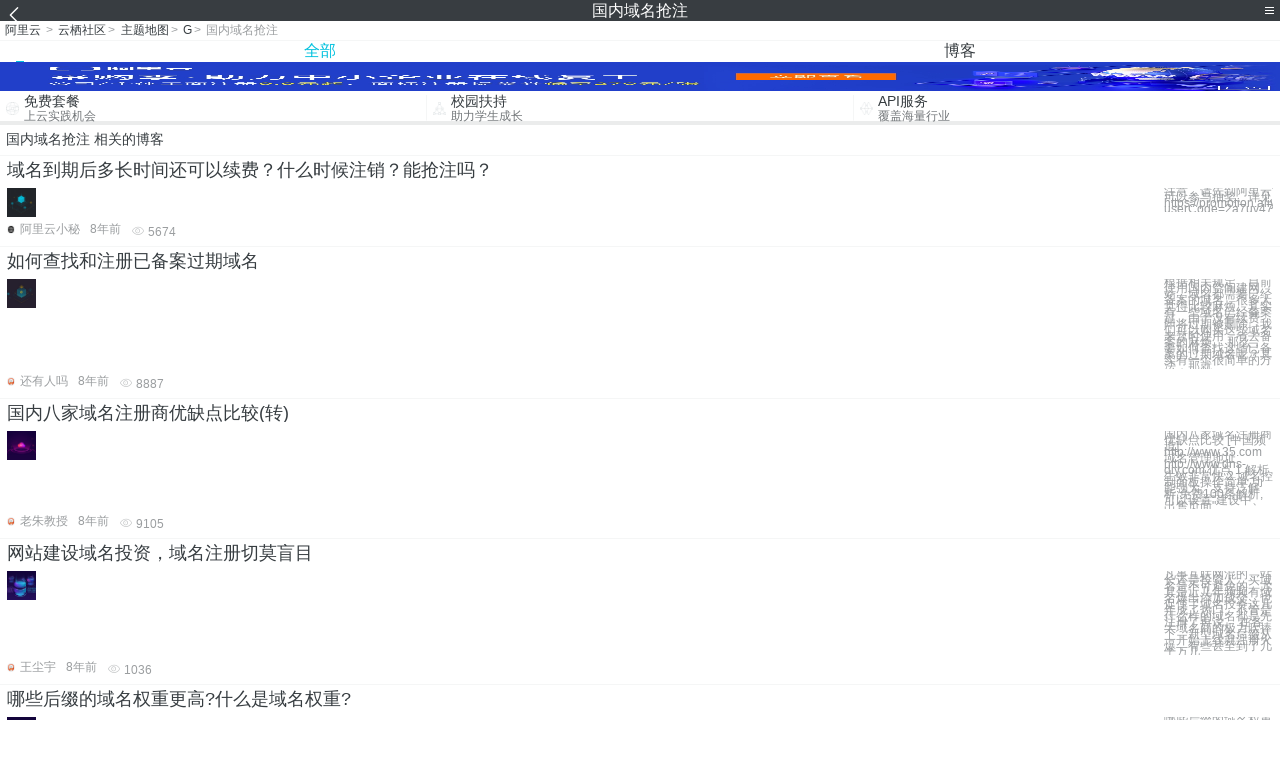

--- FILE ---
content_type: text/html; charset=utf-8
request_url: https://m.aliyun.com/yunqi/zt/3088824
body_size: 5515
content:
    <!DOCTYPE html>
<html>

<head>
  <meta charset="utf-8">
  <meta name="data-spm" content="5176" />
  <title>国内域名抢注-备案域名抢注-抢注域名查询-手机站-阿里云</title>
  <meta name="keywords" content="国内域名抢注-备案域名抢注-抢注域名查询" />
  <meta name="description" content="阿里云云栖社区为您免费提供国内域名抢注的相关博客问答等，同时为你提供国内域名抢注-备案域名抢注-抢注域名查询等，云栖社区以分享专业、优质、高效的技术为己任，帮助技术人快速成长与发展!">
  <meta http-equiv="X-UA-Compatible" content="IE=edge,chrome=1">
  <link rel="canonical" href="https://yq.aliyun.com/zt/3088824" >
  <meta name="renderer" content="webkit">
      <meta name="viewport" content="width=device-width, initial-scale=1">
    <meta name="csrf-param" content="yunqi_csrf"/>
  <meta name="csrf-token" content="RFVVXEUJDY"/>
  <link rel="shortcut icon" href="//www.aliyun.com/favicon.ico" type="image/x-icon">
  <link inline rel="stylesheet" href="//g.alicdn.com/kg/m-base/2.0.1/reset.css" />
  <script src="//g.alicdn.com/kg/m-base/2.0.0/index.js"></script>
  <!--[if lt IE 9]>
  <script src="//g.alicdn.com/??aliyun/dblx/0.0.4/es5-shim.min.js,aliyun/dblx/0.0.4/es5-sham.min.js"></script>
  <![endif]-->
    <link rel="stylesheet" href="//g.alicdn.com/aliyun/m-aliyun-yunqi/1.0.53/css/aggregation.css" charset="utf-8" />
    <script nonce="9EE33U8SRU">
    var _czc = _czc || [];
    _czc.push(["_setAccount", "1256835944"]);
        _czc.push(["_setCustomVar", "访客来源", "H5", 2]);
      </script>
<body data-spm="11156470"><script type="text/javascript"
id="beacon-aplus"
src="//g.alicdn.com/alilog/mlog/aplus_v2.js"
exparams="category=&userid=&aplus&yunid=&yunpk=&channel=&cps="
nonce="9EE33U8SRU"
cspx="9EE33U8SRU"
async>
</script>

<header class="yq-bbs-header">
  <button class="back-btn yq-bbs-icon-arrow-l"></button>
  <h2 class="title-info">国内域名抢注</h2>
  <div class="menu-btn" id="menu-btn">
    <span></span>
    <span></span>
    <span></span>
  </div>
  <div class="menu-list" id="menu-list">
    <div class="list-content">
      <hr class="yq-bbs-line">
      <a href="/yunqi" class="link-item">首页</a>
      <hr class="yq-bbs-line">
      <a href="/yunqi/articles" class="link-item">博客</a>
      <hr class="yq-bbs-line">
      <a href="//m.aliyun.com/bbs" class="link-item">论坛</a>
      <hr class="yq-bbs-line">
      <a href="/yunqi/roundtable/" class="link-item">聚能聊</a>
      <hr class="yq-bbs-line">
      <a href="/yunqi/ask/" class="link-item">问答</a>
      <hr class="yq-bbs-line">
      <a href="/yunqi/live/" class="link-item">直播</a>
      <hr class="yq-bbs-line">
      <a href="/yunqi/event/" class="link-item">活动</a>
      <hr class="yq-bbs-line">
      <a href="/yunqi/zt/" class="link-item">主题</a>
      <hr class="yq-bbs-line">
      <div class="login-panel">
                  <a href="https://account.aliyun.com/login/login.htm?from_type=yqclub&amp;oauth_callback=https%3A%2F%2Fyqseo.aliyun-inc.com%2Fzt%2F3088824%3Fdo%3Dlogin" class="link-text">登录账号</a>
          <span class="line"></span>
          <a href="https://account.aliyun.com/register/register.htm?from_type=yqclub&amp;oauth_callback=https%3A%2F%2Fyqseo.aliyun-inc.com%2Fzt%2F3088824%3Fdo%3Dlogin" class="link-text">注册账号</a>
              </div>
    </div>


  </div>
</header>
<div class="yq-bbs-main">
    <p class="yq-bbs-breacrumb">
        <a href="//m.aliyun.com">阿里云</a> <span>></span>
        <a href="/yunqi">云栖社区</a><span>></span>
        <a href="/yunqi/zt">主题地图</a><span>></span>
        <a href="/yunqi/zt/list-g">G</a><span>></span>
        <em>国内域名抢注</em>
    </p>
    <hr class="yq-bbs-line">
    <ul class="yq-bbs-tabs" id="yq-bbs-tabs">
        <li class="nav-item">
            <a href="/yunqi/zt/3088824" class="active">全部</a>
        </li>
            <li class="nav-item">
            <a href="/yunqi/zt/articles-3088824">博客</a>
        </li>
                                                                                                                            <li class="nav-item line" id="nav-line"></li>
    </ul>
            <a href="https://www.aliyun.com/sale-season/2020/procurement-domain">
            <img src="https://img.alicdn.com/tfs/TB1MD9ow4v1gK0jSZFFXXb0sXXa-1280-238.png" alt="" class="yq-bbs-banner-img">
        </a>
            <ul class="yq-a-d-list">
                <li class="item">
            <a href="https://free.aliyun.com/ntms/free/h5.html">
                <img src="https://gw.alicdn.com/tfs/TB1WEY3RFXXXXaYXpXXXXXXXXXX-120-120.png" alt="" class="icon">
            <div class="desc-info">
                <h4 class="title-info">免费套餐</h4>
                <p class="other-info">上云实践机会</p>
            </div>
            </a>
        </li>
        <li class="split-line"></li>                <li class="item">
            <a href="https://m.aliyun.com/act/student2">
                <img src="https://gw.alicdn.com/tfs/TB1ytD4RFXXXXadXpXXXXXXXXXX-115-106.png" alt="" class="icon">
            <div class="desc-info">
                <h4 class="title-info">校园扶持</h4>
                <p class="other-info">助力学生成长</p>
            </div>
            </a>
        </li>
        <li class="split-line"></li>                <li class="item">
            <a href="https://m.aliyun.com/act/student2">
                <img src="https://gw.alicdn.com/tfs/TB1HrY7RFXXXXcPXXXXXXXXXXXX-120-120.png" alt="" class="icon">
            <div class="desc-info">
                <h4 class="title-info">API服务</h4>
                <p class="other-info">覆盖海量行业</p>
            </div>
            </a>
        </li>
                    </ul>
        <div class="yq-bbs-split-line"></div>
    <div class="yq-bbs-list-items">
                    <p class="title-text">国内域名抢注 相关的博客</p>
            <div class="yq-bbs-line"></div>
                            <div class="list-item">
    <h3 class="item-title"><a href="/yunqi/articles/228298">域名到期后多长时间还可以续费？什么时候注销？能抢注吗？</a></h3>
    <div class="main-content">
        <a href="/yunqi/articles/228298"><img src="http://yqfiles.oss-cn-hangzhou.aliyuncs.com/zt/m/49.jpg" alt="" class="item-img"></a>
        <div class="other-info">
            <div class="desc-panel">
                <a class="desc-info" href="/yunqi/articles/228298">注意，请先到阿里云官网 领取幸运券，除了价格上有很多优惠外，还可以参与抽奖。详见：https://promotion.aliyun.com/ntms/act/ambassador/sharetouser.html?userCode=2a7uv47d&amp;utm_s</a>
            </div>
        </div>
    </div>
    <div class="sub-title-info">
        <a href="/yunqi/users/gmgrws4cue6ek"><img src="https://ucc.alicdn.com/avatar/bbs_avatar_34_1685500549888234.jpg" alt="" class="usr-header"></a>
        <span class="text-info">阿里云小秘</span>
        <span class="text-info">8年前</span>
        <span class="text-info"><i class="icon-eye"></i> 5674</span>
    </div>
</div>
<div class="yq-bbs-line"></div>                            <div class="list-item">
    <h3 class="item-title"><a href="/yunqi/articles/193165">如何查找和注册已备案过期域名</a></h3>
    <div class="main-content">
        <a href="/yunqi/articles/193165"><img src="http://yqfiles.oss-cn-hangzhou.aliyuncs.com/zt/m/16.jpg" alt="" class="item-img"></a>
        <div class="other-info">
            <div class="desc-panel">
                <a class="desc-info" href="/yunqi/articles/193165"> 根据相关规定，目前使用国内空间建网站，域名都需要已经备案的域名，很多人觉得比较麻烦。其实有一些域名已经备案过，由于没有续费，即将过期被删除，我们可以购买这些域名来暂时使用，省去备案的麻烦。 那么，要如何查找这些已备案的过期域名呢？其实有一个很简单的方法，那就</a>
            </div>
        </div>
    </div>
    <div class="sub-title-info">
        <a href="/yunqi/users/q47qhbufdcohq"><img src="https://ucc.alicdn.com/avatar/avatar3.jpg" alt="" class="usr-header"></a>
        <span class="text-info">还有人吗</span>
        <span class="text-info">8年前</span>
        <span class="text-info"><i class="icon-eye"></i> 8887</span>
    </div>
</div>
<div class="yq-bbs-line"></div>                            <div class="list-item">
    <h3 class="item-title"><a href="/yunqi/articles/391071">国内八家域名注册商优缺点比较(转)</a></h3>
    <div class="main-content">
        <a href="/yunqi/articles/391071"><img src="http://yqfiles.oss-cn-hangzhou.aliyuncs.com/zt/m/22.jpg" alt="" class="item-img"></a>
        <div class="other-info">
            <div class="desc-panel">
                <a class="desc-info" href="/yunqi/articles/391071"> 国内八家域名注册商优缺点比较 [中国频道] http://www.35.com 域名管理地址http://www.dns-diy.com 优点 1.解析生效非常快 2.域名控制面板操作简单,功能强大。支持泛解析;免费100条解析,可以设置&quot;建设中、出售页面&quot;</a>
            </div>
        </div>
    </div>
    <div class="sub-title-info">
        <a href="/yunqi/users/2rmgcn2kqrau6"><img src="https://ucc.alicdn.com/avatar/avatar3.jpg" alt="" class="usr-header"></a>
        <span class="text-info">老朱教授</span>
        <span class="text-info">8年前</span>
        <span class="text-info"><i class="icon-eye"></i> 9105</span>
    </div>
</div>
<div class="yq-bbs-line"></div>                            <div class="list-item">
    <h3 class="item-title"><a href="/yunqi/articles/658643">网站建设域名投资，域名注册切莫盲目</a></h3>
    <div class="main-content">
        <a href="/yunqi/articles/658643"><img src="http://yqfiles.oss-cn-hangzhou.aliyuncs.com/zt/m/44.jpg" alt="" class="item-img"></a>
        <div class="other-info">
            <div class="desc-panel">
                <a class="desc-info" href="/yunqi/articles/658643"> 								 凡事互联网混的，站长还是投资人，买域名是不可避免的，尤其是近几年频频有域名爆出添加成交，也促使了域名投资这几年成了热门。不管是什么样的域名都是先注册了再说。 在各大域名商的极力吹捧下，新型域名后缀从一开始上线就注册火爆，有些甚至到了几十万几</a>
            </div>
        </div>
    </div>
    <div class="sub-title-info">
        <a href="/yunqi/users/rbanew24b5af2"><img src="https://ucc.alicdn.com/avatar/avatar3.jpg" alt="" class="usr-header"></a>
        <span class="text-info">王尘宇</span>
        <span class="text-info">8年前</span>
        <span class="text-info"><i class="icon-eye"></i> 1036</span>
    </div>
</div>
<div class="yq-bbs-line"></div>                            <div class="list-item">
    <h3 class="item-title"><a href="/yunqi/articles/590393">哪些后缀的域名权重更高?什么是域名权重?</a></h3>
    <div class="main-content">
        <a href="/yunqi/articles/590393"><img src="http://yqfiles.oss-cn-hangzhou.aliyuncs.com/zt/m/44.jpg" alt="" class="item-img"></a>
        <div class="other-info">
            <div class="desc-panel">
                <a class="desc-info" href="/yunqi/articles/590393">哪些后缀的域名权重更高?什么是域名权重? 今天SEO教程网就来讲讲域名权重的问题，因为之前常常听到有同学问，什么样的域名的权重比较高，今天在这里就给大家详细介绍一下域名及域名权重相关的问题。 相关阅读：SEO基础教程 什么是域名？ 什么是域名权重？ 域名权重就</a>
            </div>
        </div>
    </div>
    <div class="sub-title-info">
        <a href="/yunqi/users/andftwfw3jkco"><img src="https://ucc.alicdn.com/avatar/img_ca90b7b1b220af946a0b58ff6ab9ac71.jpg" alt="" class="usr-header"></a>
        <span class="text-info">优惠券发放</span>
        <span class="text-info">7年前</span>
        <span class="text-info"><i class="icon-eye"></i> 2271</span>
    </div>
</div>
<div class="yq-bbs-line"></div>                            <div class="list-item">
    <h3 class="item-title"><a href="/yunqi/articles/213304">关于域名注册你想知道的那些事儿——企业怎样制定本公司的域名策略</a></h3>
    <div class="main-content">
        <a href="/yunqi/articles/213304"><img src="http://yqfiles.oss-cn-hangzhou.aliyuncs.com/zt/m/5.jpg" alt="" class="item-img"></a>
        <div class="other-info">
            <div class="desc-panel">
                <a class="desc-info" href="/yunqi/articles/213304">一个企业要上云，首先要面临的问题就是选择一个好域名，就像给一个呱呱坠地的娃娃起名一样，每个孩子的家长都煞费苦心，多数人都认为，起一个好名字，人生就成功了一半！ 域名起名，和孩子起名，有相似之处，一个企业诞生之初，和孩子一样，也需要起名，所以域名和企业名称往往是</a>
            </div>
        </div>
    </div>
    <div class="sub-title-info">
        <a href="/yunqi/users/3gvew2xslkcsu"><img src="https://ucc.alicdn.com/avatar/avatar3.jpg" alt="" class="usr-header"></a>
        <span class="text-info">wanweiwang</span>
        <span class="text-info">8年前</span>
        <span class="text-info"><i class="icon-eye"></i> 4829</span>
    </div>
</div>
<div class="yq-bbs-line"></div>                            <div class="list-item">
    <h3 class="item-title"><a href="/yunqi/articles/147749">选取域名需要注意的几个方面</a></h3>
    <div class="main-content">
        <a href="/yunqi/articles/147749"><img src="http://yqfiles.oss-cn-hangzhou.aliyuncs.com/zt/m/50.jpg" alt="" class="item-img"></a>
        <div class="other-info">
            <div class="desc-panel">
                <a class="desc-info" href="/yunqi/articles/147749">众所周知，域名是一个网站最基本的标志，一个好的域名对SEO及网站的运营都有一定的影响，可以让工作事半功倍！ 1、大公司考虑域名的品牌原则 对于大公司而言，最好用公司名或者品牌名来做域名。为了全方位保护自己的域名品牌，最好将相关的域名也注册下来,以免被别人抢注。</a>
            </div>
        </div>
    </div>
    <div class="sub-title-info">
        <a href="/yunqi/users/3rjg3vd5z6umy"><img src="https://ucc.alicdn.com/avatar/avatar3.jpg" alt="" class="usr-header"></a>
        <span class="text-info">kkmmk</span>
        <span class="text-info">8年前</span>
        <span class="text-info"><i class="icon-eye"></i> 2087</span>
    </div>
</div>
<div class="yq-bbs-line"></div>                            <div class="list-item">
    <h3 class="item-title"><a href="/yunqi/articles/418536">SEO实战干货：利用老域名打造新站快速收录排名！</a></h3>
    <div class="main-content">
        <a href="/yunqi/articles/418536"><img src="http://yqfiles.oss-cn-hangzhou.aliyuncs.com/zt/m/37.jpg" alt="" class="item-img"></a>
        <div class="other-info">
            <div class="desc-panel">
                <a class="desc-info" href="/yunqi/articles/418536"> 当SEO变成人云亦云的时候，那么你对SEO永远只会趋之若鹜。在卢松松平台投稿过数篇关于SEO的文章，不少朋友都说写的都是软文，关于这个话题我只想说一句，因为你没有做过，所以你认为是软文，如果每一篇文章都能够细心的思考、实验论证自然而然对比国内任何的所谓SEO</a>
            </div>
        </div>
    </div>
    <div class="sub-title-info">
        <a href="/yunqi/users/fy5hholq4xfqs"><img src="https://ucc.alicdn.com/avatar/avatar3.jpg" alt="" class="usr-header"></a>
        <span class="text-info">余二五</span>
        <span class="text-info">8年前</span>
        <span class="text-info"><i class="icon-eye"></i> 1603</span>
    </div>
</div>
<div class="yq-bbs-line"></div>                        <div class="yq-bbs-split-line"></div>
        

        

                                                                        
                    
                                                                        
                    
                                                                        
                        </div>
            <a href="https://www.aliyun.com/acts/product-section-2019/home">
            <img src="https://img.alicdn.com/tfs/TB1EfUCM7voK1RjSZPfXXXPKFXa-640-119.jpg" alt="" class="yq-bbs-banner-img">
        </a>
            <div class="yq-bbs-split-line"></div>
    <div class="yq-about-links">
        <h3 class="title-info">相关主题</h3>
        <hr class="yq-bbs-line">
        <div class="about-list">
                            <a href="/yunqi/zt/8860">备案域名抢注</a>
                            <a href="/yunqi/zt/13359">抢注域名查询</a>
                            <a href="/yunqi/zt/15347">域名抢注工具</a>
                            <a href="/yunqi/zt/20656">中文域名抢注</a>
                            <a href="/yunqi/zt/71344">自动抢注域名</a>
                            <a href="/yunqi/zt/83157">域名抢注首页</a>
                            <a href="/yunqi/zt/28973">net 域名抢注</a>
                            <a href="/yunqi/zt/30824">被抢注的域名</a>
                            <a href="/yunqi/zt/71338">域名抢注保护方案</a>
                            <a href="/yunqi/zt/76014">双11抢注域名</a>
                            <a href="/yunqi/zt/62032">抢注域名注册时间</a>
                            <a href="/yunqi/zt/86565">国内域名</a>
                            <a href="/yunqi/zt/29656">国内域名申请</a>
                            <a href="/yunqi/zt/29669">国内域名查询</a>
                            <a href="/yunqi/zt/41565">免费国内域名</a>
                            <a href="/yunqi/zt/15631">国际域名和国内域名</a>
                            <a href="/yunqi/zt/28585">国内中文域名</a>
                            <a href="/yunqi/zt/69381">域名</a>
                            <a href="/yunqi/zt/72698">国内</a>
                            <a href="/yunqi/zt/28809">中文域名通用域名</a>
                            <a href="/yunqi/zt/29101">注册中文域名域名</a>
                            <a href="/yunqi/zt/97121">加速域名源域名</a>
                            <a href="/yunqi/zt/18494">域名和二级域名</a>
                            <a href="/yunqi/zt/28581">中文域名和英文域名</a>
                            <a href="/yunqi/zt/28644">国内英文域名注册</a>
                            <a href="/yunqi/zt/29104">中文域名域名注册</a>
                            <a href="/yunqi/zt/29107">中文国内域名注册</a>
                            <a href="/yunqi/zt/29114">国内域名注册机构</a>
                            <a href="/yunqi/zt/29505">国内一级域名申请</a>
                            <a href="/yunqi/zt/41395">国内免费空间域名</a>
                            <a href="/yunqi/zt/41507">国内免费域名解析</a>
                            <a href="/yunqi/zt/7731">购买域名</a>
                            <a href="/yunqi/zt/7822">域名万网</a>
                            <a href="/yunqi/zt/8094">域名搜索</a>
                            <a href="/yunqi/zt/8110">网址域名</a>
                            <a href="/yunqi/zt/8317">华夏域名</a>
                            <a href="/yunqi/zt/8804">.中国域名</a>
                            <a href="/yunqi/zt/8867">怎么域名</a>
                            <a href="/yunqi/zt/8868">域名机构</a>
                            <a href="/yunqi/zt/8873">互联域名</a>
                            <a href="/yunqi/zt/3088835">手机wifi网络连接超时</a>
                            <a href="/yunqi/zt/3088899">win32 api视频教程</a>
                            <a href="/yunqi/zt/3088923">lucene网络爬虫原理</a>
                            <a href="/yunqi/zt/3088837">尚未在web服务器注册</a>
                            <a href="/yunqi/zt/3088892">win7旗舰版装虚拟机</a>
                            <a href="/yunqi/zt/3088931">asp网站的本地环境搭建</a>
                            <a href="/yunqi/zt/3088918">ih5数据库 查看</a>
                            <a href="/yunqi/zt/3088936">如何提交网站logo</a>
                            <a href="/yunqi/zt/3088848">cisco官方网站</a>
                            <a href="/yunqi/zt/3088857">win8 修复网络 软件</a>
                    </div>
    </div>
</div>

<script src="//g.alicdn.com/kissy/kimi/6.0.1/kimi-min.js"></script>
<script src="//g.alicdn.com/aliyun/m-aliyun-yunqi/1.0.53/scripts/common.js"></script>
<script src="//g.alicdn.com/aliyun/m-aliyun-yunqi/1.0.53/scripts/aggregation.js"></script>

</body>

</html>


--- FILE ---
content_type: application/javascript
request_url: https://log.mmstat.com/eg.js?t=1768577172219
body_size: 83
content:
window.goldlog=(window.goldlog||{});goldlog.Etag="mEbxIZBrrRwCARLYhe5BT/dC";goldlog.stag=2;

--- FILE ---
content_type: application/javascript
request_url: https://log.mmstat.com/eg.js?t=1768577174721
body_size: -99
content:
window.goldlog=(window.goldlog||{});goldlog.Etag="mEbxIUYALgsCARLYhe5ZeGQL";goldlog.stag=1;